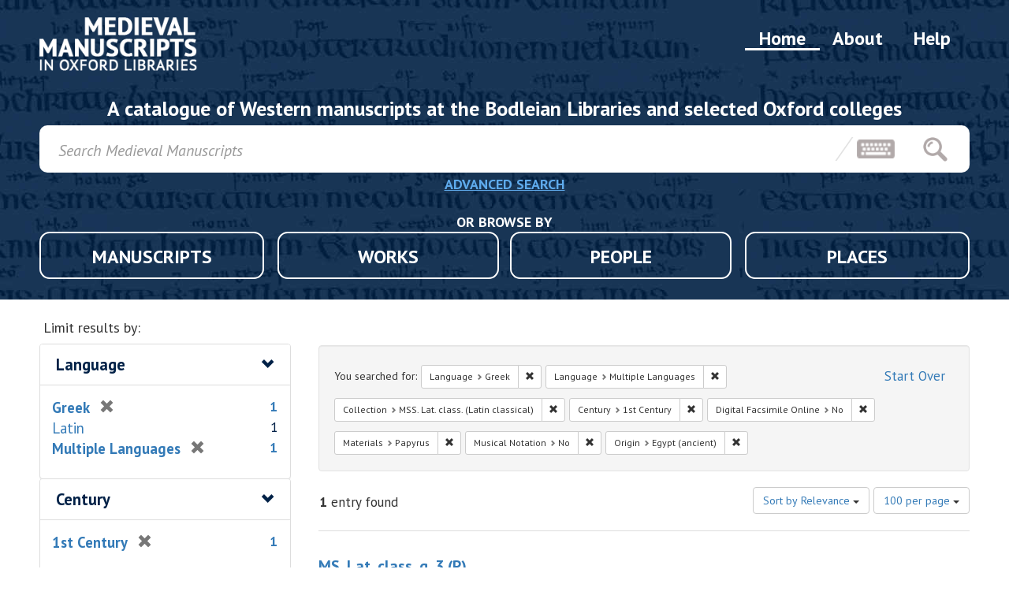

--- FILE ---
content_type: text/html; charset=utf-8
request_url: https://medieval.bodleian.ox.ac.uk/?f%5Blang_sm%5D%5B%5D=Greek&f%5Blang_sm%5D%5B%5D=Multiple+Languages&f%5Bms_collection_s%5D%5B%5D=MSS.+Lat.+class.+%28Latin+classical%29&f%5Bms_date_sm%5D%5B%5D=1st+Century&f%5Bms_digitized_s%5D%5B%5D=No&f%5Bms_materials_sm%5D%5B%5D=Papyrus&f%5Bms_music_b%5D%5B%5D=false&f%5Bms_origin_sm%5D%5B%5D=Egypt+%28ancient%29&per_page=100&sort=score+desc%2C+sort_title+asc
body_size: 4424
content:
<!DOCTYPE html>
<html lang="en">
    <head>
        <meta charset="utf-8">
        <meta http-equiv="Content-Type" content="text/html; charset=utf-8">
        <meta name="HandheldFriendly" content="True">
        <meta name="viewport" content="width=device-width,initial-scale=1.0">
        <meta http-equiv="X-UA-Compatible" content="IE=edge">

        <!-- Mobile IE allows us to activate ClearType technology for smoothing fonts for easy reading -->
        <!--[if IEMobile]>
<meta http-equiv="cleartype" content="on">
<![endif]-->

                    <meta name="robots" content="noindex,follow">
                <title>Language: Greek and Multiple Languages / Collection: MSS. Lat. class. (Latin classical) / Century: 1st Century / Digital Facsimile Online: No / Materials: Papyrus / Musical Notation: No / Origin: Egypt (ancient) - Medieval Manuscripts Search Results</title>

        <link href="https://fonts.googleapis.com/css?family=PT+Sans:400,400i,700,700i" rel="stylesheet">

        <script>(function(w,d,s,l,i){w[l]=w[l]||[];w[l].push({'gtm.start':
        new Date().getTime(),event:'gtm.js'});var f=d.getElementsByTagName(s)[0],
        j=d.createElement(s),dl=l!='dataLayer'?'&l='+l:'';j.async=true;j.src=
        'https://www.googletagmanager.com/gtm.js?id='+i+dl;f.parentNode.insertBefore(j,f);
        })(window,document,'script','dataLayer','GTM-5N5WV7R');</script>

        <link href="https://medieval.bodleian.ox.ac.uk/catalog/opensearch.xml" title="Medieval Manuscripts" type="application/opensearchdescription+xml" rel="search" />
        <link rel="shortcut icon" type="image/x-icon" href="/assets/favicon-42ee20d81a22f2691fc21f1b4d322520594610ec6ddb226f5ad99116cb0bf258.ico" />
        <link rel="stylesheet" media="all" href="/assets/application-b55de41e44740e8e6101361ded1c472ea4b4aef6d58fad38a419396999626ccc.css" />
        <script src="/assets/application-6e623557bff1a7334233cb3a643bc927e86e00e78efe7af58b46382e4bf1efe3.js"></script>
        <meta name="csrf-param" content="authenticity_token" />
<meta name="csrf-token" content="dJJgs24YUghZ3ukQLnmuekWJd+pd+QOoDO0yhudAiNtiV+anQJQQOokgpH/fPPcGgLo2d4/J5fAUe+WHKC9Mgw==" />
        
    </head>
    <body class="blacklight-catalog blacklight-catalog-index">
        <div id="wrapper">
            <header class="wrapper-header nano-header">
    <div class="header-bg"></div>
    <div class="header-container">

        <nav class="nav-menu">
            <a class="menu-item " href="/help">Help</a>
            <a class="menu-item "  href="/about">About</a>
            <a class="menu-item menu-item-active"  href="/">Home</a>

            <a class="nav-logo" href="/"></a>
        </nav>

        <h3 class="strapline">A catalogue of Western manuscripts at the Bodleian Libraries and selected Oxford colleges</h3>

        <div id="search-bar-container">
            <form class="search-query-form" role="search" action="https://medieval.bodleian.ox.ac.uk/" accept-charset="UTF-8" method="get"><input name="utf8" type="hidden" value="&#x2713;" />

  <input type="hidden" name="f[lang_sm][]" value="Greek" />
<input type="hidden" name="f[lang_sm][]" value="Multiple Languages" />
<input type="hidden" name="f[ms_collection_s][]" value="MSS. Lat. class. (Latin classical)" />
<input type="hidden" name="f[ms_date_sm][]" value="1st Century" />
<input type="hidden" name="f[ms_digitized_s][]" value="No" />
<input type="hidden" name="f[ms_materials_sm][]" value="Papyrus" />
<input type="hidden" name="f[ms_music_b][]" value="false" />
<input type="hidden" name="f[ms_origin_sm][]" value="Egypt (ancient)" />
<input type="hidden" name="per_page" value="100" />
<input type="hidden" name="sort" value="score desc, sort_title asc" />

  <div class="search-bar-items search-bar">


      <input type="text" name="q" id="q" placeholder="Search Medieval Manuscripts" class="search_q q form-control keyboardInput" data-autocomplete-enabled="false" data-autocomplete-path="/suggest" />
      <div class="keyboardInputInitiator search-keyboard"></div>
      <button type="submit" class="search-button-icon"></button>
  </div>

</form>
<a class="advanced-button-button" href="/advanced">ADVANCED SEARCH</a>

        </div>

        <div class='browse-menu'>
            <p class="browse-by-title">OR BROWSE BY</p>
            <div class="browse-card">
                <a class="browse-item " data-page="manuscript" href="/?f%5Btype%5D%5B%5D=manuscript">MANUSCRIPTS</a>
            </div>
            <div class="browse-card">
                <a class="browse-item " data-page="work"  href="/?f%5Btype%5D%5B%5D=work">WORKS</a>
            </div>
            <div class="browse-card">
                <a class="browse-item " data-page="person" href="/?f%5Btype%5D%5B%5D=person">PEOPLE</a>
            </div>
            <div class="browse-card">
                <a class="browse-item " data-page="place" href="/?f%5Btype%5D%5B%5D=place">PLACES</a>
            </div>
        </div>

    </div>
</header>

            <div id="ajax-modal" class="modal fade contact-nfo" tabindex="-1" role="dialog" aria-labelledby="modal menu" aria-hidden="true">
  <div class="modal-dialog contact-nfo">
    <div class="modal-content contact-nfo">
    </div>
  </div>
</div>

            <main id="wrapper-body" class="container">
                



<div id="sidebar" class="non-empty-sidebar">
  <div id="facets" class="facets sidenav">

  <div class="top-panel-heading panel-heading">
    <button type="button" class="facets-toggle" data-toggle="collapse" data-target="#facet-panel-collapse">
      <span class="sr-only">Toggle facets</span>
      <span class="icon-bar"></span>
      <span class="icon-bar"></span>
      <span class="icon-bar"></span>
    </button>

    <h2 class='facets-heading'>Limit results by:</h2>
  </div>

  <div id="facet-panel-collapse" class="collapse panel-group">
    <div class="panel panel-default aside-filter facet_limit blacklight-lang_sm facet_limit-active">
  <div class=" collapse-toggle panel-heading" data-toggle="collapse" data-target="#facet-lang_sm">
    <h3 class="panel-title facet-field-heading">
      <a data-no-turbolink="true" href="#">Language</a>
    </h3>
  </div>
  <div id="facet-lang_sm" class="panel-collapse facet-content in">
    <div class="panel-body">
      <ul class="facet-values list-unstyled">
  <li><span class="facet-label"><span class="selected">Greek</span><a class="remove" href="/?f%5Blang_sm%5D%5B%5D=Multiple+Languages&amp;f%5Bms_collection_s%5D%5B%5D=MSS.+Lat.+class.+%28Latin+classical%29&amp;f%5Bms_date_sm%5D%5B%5D=1st+Century&amp;f%5Bms_digitized_s%5D%5B%5D=No&amp;f%5Bms_materials_sm%5D%5B%5D=Papyrus&amp;f%5Bms_music_b%5D%5B%5D=false&amp;f%5Bms_origin_sm%5D%5B%5D=Egypt+%28ancient%29&amp;per_page=100&amp;sort=score+desc%2C+sort_title+asc"><span class="glyphicon glyphicon-remove"></span><span class="sr-only">[remove]</span></a></span><span class="selected facet-count">1</span></li><li><span class="facet-label"><a class="facet_select" href="/?f%5Blang_sm%5D%5B%5D=Greek&amp;f%5Blang_sm%5D%5B%5D=Multiple+Languages&amp;f%5Blang_sm%5D%5B%5D=Latin&amp;f%5Bms_collection_s%5D%5B%5D=MSS.+Lat.+class.+%28Latin+classical%29&amp;f%5Bms_date_sm%5D%5B%5D=1st+Century&amp;f%5Bms_digitized_s%5D%5B%5D=No&amp;f%5Bms_materials_sm%5D%5B%5D=Papyrus&amp;f%5Bms_music_b%5D%5B%5D=false&amp;f%5Bms_origin_sm%5D%5B%5D=Egypt+%28ancient%29&amp;per_page=100&amp;sort=score+desc%2C+sort_title+asc">Latin</a></span><span class="facet-count">1</span></li><li><span class="facet-label"><span class="selected">Multiple Languages</span><a class="remove" href="/?f%5Blang_sm%5D%5B%5D=Greek&amp;f%5Bms_collection_s%5D%5B%5D=MSS.+Lat.+class.+%28Latin+classical%29&amp;f%5Bms_date_sm%5D%5B%5D=1st+Century&amp;f%5Bms_digitized_s%5D%5B%5D=No&amp;f%5Bms_materials_sm%5D%5B%5D=Papyrus&amp;f%5Bms_music_b%5D%5B%5D=false&amp;f%5Bms_origin_sm%5D%5B%5D=Egypt+%28ancient%29&amp;per_page=100&amp;sort=score+desc%2C+sort_title+asc"><span class="glyphicon glyphicon-remove"></span><span class="sr-only">[remove]</span></a></span><span class="selected facet-count">1</span></li>

</ul>

    </div>
  </div>
</div>

<div class="panel panel-default aside-filter facet_limit blacklight-ms_date_sm facet_limit-active">
  <div class=" collapse-toggle panel-heading" data-toggle="collapse" data-target="#facet-ms_date_sm">
    <h3 class="panel-title facet-field-heading">
      <a data-no-turbolink="true" href="#">Century</a>
    </h3>
  </div>
  <div id="facet-ms_date_sm" class="panel-collapse facet-content in">
    <div class="panel-body">
      <ul class="facet-values list-unstyled">
  <li><span class="facet-label"><span class="selected">1st Century</span><a class="remove" href="/?f%5Blang_sm%5D%5B%5D=Greek&amp;f%5Blang_sm%5D%5B%5D=Multiple+Languages&amp;f%5Bms_collection_s%5D%5B%5D=MSS.+Lat.+class.+%28Latin+classical%29&amp;f%5Bms_digitized_s%5D%5B%5D=No&amp;f%5Bms_materials_sm%5D%5B%5D=Papyrus&amp;f%5Bms_music_b%5D%5B%5D=false&amp;f%5Bms_origin_sm%5D%5B%5D=Egypt+%28ancient%29&amp;per_page=100&amp;sort=score+desc%2C+sort_title+asc"><span class="glyphicon glyphicon-remove"></span><span class="sr-only">[remove]</span></a></span><span class="selected facet-count">1</span></li>

</ul>

    </div>
  </div>
</div>

<div class="panel panel-default aside-filter facet_limit blacklight-ms_datecert_s ">
  <div class="collapsed collapse-toggle panel-heading" data-toggle="collapse" data-target="#facet-ms_datecert_s">
    <h3 class="panel-title facet-field-heading">
      <a data-no-turbolink="true" href="#">Date Certainty</a>
    </h3>
  </div>
  <div id="facet-ms_datecert_s" class="panel-collapse facet-content collapse">
    <div class="panel-body">
      <ul class="facet-values list-unstyled">
  <li><span class="facet-label"><a class="facet_select" href="/?f%5Blang_sm%5D%5B%5D=Greek&amp;f%5Blang_sm%5D%5B%5D=Multiple+Languages&amp;f%5Bms_collection_s%5D%5B%5D=MSS.+Lat.+class.+%28Latin+classical%29&amp;f%5Bms_date_sm%5D%5B%5D=1st+Century&amp;f%5Bms_datecert_s%5D%5B%5D=Known&amp;f%5Bms_digitized_s%5D%5B%5D=No&amp;f%5Bms_materials_sm%5D%5B%5D=Papyrus&amp;f%5Bms_music_b%5D%5B%5D=false&amp;f%5Bms_origin_sm%5D%5B%5D=Egypt+%28ancient%29&amp;per_page=100&amp;sort=score+desc%2C+sort_title+asc">Known</a></span><span class="facet-count">1</span></li>

</ul>

    </div>
  </div>
</div>

<div class="panel panel-default aside-filter facet_limit blacklight-ms_origin_sm facet_limit-active">
  <div class=" collapse-toggle panel-heading" data-toggle="collapse" data-target="#facet-ms_origin_sm">
    <h3 class="panel-title facet-field-heading">
      <a data-no-turbolink="true" href="#">Origin</a>
    </h3>
  </div>
  <div id="facet-ms_origin_sm" class="panel-collapse facet-content in">
    <div class="panel-body">
      <ul class="facet-values list-unstyled">
  <li><span class="facet-label"><span class="selected">Egypt (ancient)</span><a class="remove" href="/?f%5Blang_sm%5D%5B%5D=Greek&amp;f%5Blang_sm%5D%5B%5D=Multiple+Languages&amp;f%5Bms_collection_s%5D%5B%5D=MSS.+Lat.+class.+%28Latin+classical%29&amp;f%5Bms_date_sm%5D%5B%5D=1st+Century&amp;f%5Bms_digitized_s%5D%5B%5D=No&amp;f%5Bms_materials_sm%5D%5B%5D=Papyrus&amp;f%5Bms_music_b%5D%5B%5D=false&amp;per_page=100&amp;sort=score+desc%2C+sort_title+asc"><span class="glyphicon glyphicon-remove"></span><span class="sr-only">[remove]</span></a></span><span class="selected facet-count">1</span></li>

</ul>

    </div>
  </div>
</div>

<div class="panel panel-default aside-filter facet_limit blacklight-wk_subjects_sm ">
  <div class="collapsed collapse-toggle panel-heading" data-toggle="collapse" data-target="#facet-wk_subjects_sm">
    <h3 class="panel-title facet-field-heading">
      <a data-no-turbolink="true" href="#">Subjects</a>
    </h3>
  </div>
  <div id="facet-wk_subjects_sm" class="panel-collapse facet-content collapse">
    <div class="panel-body">
      <ul class="facet-values list-unstyled">
  <li><span class="facet-label"><a class="facet_select" href="/?f%5Blang_sm%5D%5B%5D=Greek&amp;f%5Blang_sm%5D%5B%5D=Multiple+Languages&amp;f%5Bms_collection_s%5D%5B%5D=MSS.+Lat.+class.+%28Latin+classical%29&amp;f%5Bms_date_sm%5D%5B%5D=1st+Century&amp;f%5Bms_digitized_s%5D%5B%5D=No&amp;f%5Bms_materials_sm%5D%5B%5D=Papyrus&amp;f%5Bms_music_b%5D%5B%5D=false&amp;f%5Bms_origin_sm%5D%5B%5D=Egypt+%28ancient%29&amp;f%5Bwk_subjects_sm%5D%5B%5D=documents&amp;per_page=100&amp;sort=score+desc%2C+sort_title+asc">documents</a></span><span class="facet-count">1</span></li>

</ul>

    </div>
  </div>
</div>

<div class="panel panel-default aside-filter facet_limit blacklight-ms_materials_sm facet_limit-active">
  <div class=" collapse-toggle panel-heading" data-toggle="collapse" data-target="#facet-ms_materials_sm">
    <h3 class="panel-title facet-field-heading">
      <a data-no-turbolink="true" href="#">Materials</a>
    </h3>
  </div>
  <div id="facet-ms_materials_sm" class="panel-collapse facet-content in">
    <div class="panel-body">
      <ul class="facet-values list-unstyled">
  <li><span class="facet-label"><span class="selected">Papyrus</span><a class="remove" href="/?f%5Blang_sm%5D%5B%5D=Greek&amp;f%5Blang_sm%5D%5B%5D=Multiple+Languages&amp;f%5Bms_collection_s%5D%5B%5D=MSS.+Lat.+class.+%28Latin+classical%29&amp;f%5Bms_date_sm%5D%5B%5D=1st+Century&amp;f%5Bms_digitized_s%5D%5B%5D=No&amp;f%5Bms_music_b%5D%5B%5D=false&amp;f%5Bms_origin_sm%5D%5B%5D=Egypt+%28ancient%29&amp;per_page=100&amp;sort=score+desc%2C+sort_title+asc"><span class="glyphicon glyphicon-remove"></span><span class="sr-only">[remove]</span></a></span><span class="selected facet-count">1</span></li>

</ul>

    </div>
  </div>
</div>

<div class="panel panel-default aside-filter facet_limit blacklight-ms_decotype_sm ">
  <div class="collapsed collapse-toggle panel-heading" data-toggle="collapse" data-target="#facet-ms_decotype_sm">
    <h3 class="panel-title facet-field-heading">
      <a data-no-turbolink="true" href="#">Decoration</a>
    </h3>
  </div>
  <div id="facet-ms_decotype_sm" class="panel-collapse facet-content collapse">
    <div class="panel-body">
      <ul class="facet-values list-unstyled">
  <li><span class="facet-label"><a class="facet_select" href="/?f%5Blang_sm%5D%5B%5D=Greek&amp;f%5Blang_sm%5D%5B%5D=Multiple+Languages&amp;f%5Bms_collection_s%5D%5B%5D=MSS.+Lat.+class.+%28Latin+classical%29&amp;f%5Bms_date_sm%5D%5B%5D=1st+Century&amp;f%5Bms_decotype_sm%5D%5B%5D=None&amp;f%5Bms_digitized_s%5D%5B%5D=No&amp;f%5Bms_materials_sm%5D%5B%5D=Papyrus&amp;f%5Bms_music_b%5D%5B%5D=false&amp;f%5Bms_origin_sm%5D%5B%5D=Egypt+%28ancient%29&amp;per_page=100&amp;sort=score+desc%2C+sort_title+asc">None</a></span><span class="facet-count">1</span></li>

</ul>

    </div>
  </div>
</div>

<div class="panel panel-default aside-filter facet_limit blacklight-ms_music_b facet_limit-active">
  <div class=" collapse-toggle panel-heading" data-toggle="collapse" data-target="#facet-ms_music_b">
    <h3 class="panel-title facet-field-heading">
      <a data-no-turbolink="true" href="#">Musical Notation</a>
    </h3>
  </div>
  <div id="facet-ms_music_b" class="panel-collapse facet-content in">
    <div class="panel-body">
      <ul class="facet-values list-unstyled">
  <li><span class="facet-label"><span class="selected">No</span><a class="remove" href="/?f%5Blang_sm%5D%5B%5D=Greek&amp;f%5Blang_sm%5D%5B%5D=Multiple+Languages&amp;f%5Bms_collection_s%5D%5B%5D=MSS.+Lat.+class.+%28Latin+classical%29&amp;f%5Bms_date_sm%5D%5B%5D=1st+Century&amp;f%5Bms_digitized_s%5D%5B%5D=No&amp;f%5Bms_materials_sm%5D%5B%5D=Papyrus&amp;f%5Bms_origin_sm%5D%5B%5D=Egypt+%28ancient%29&amp;per_page=100&amp;sort=score+desc%2C+sort_title+asc"><span class="glyphicon glyphicon-remove"></span><span class="sr-only">[remove]</span></a></span><span class="selected facet-count">1</span></li>

</ul>

    </div>
  </div>
</div>

<div class="panel panel-default aside-filter facet_limit blacklight-ms_digitized_s facet_limit-active">
  <div class=" collapse-toggle panel-heading" data-toggle="collapse" data-target="#facet-ms_digitized_s">
    <h3 class="panel-title facet-field-heading">
      <a data-no-turbolink="true" href="#">Digital Facsimile Online</a>
    </h3>
  </div>
  <div id="facet-ms_digitized_s" class="panel-collapse facet-content in">
    <div class="panel-body">
      <ul class="facet-values list-unstyled">
  <li><span class="facet-label"><span class="selected">No</span><a class="remove" href="/?f%5Blang_sm%5D%5B%5D=Greek&amp;f%5Blang_sm%5D%5B%5D=Multiple+Languages&amp;f%5Bms_collection_s%5D%5B%5D=MSS.+Lat.+class.+%28Latin+classical%29&amp;f%5Bms_date_sm%5D%5B%5D=1st+Century&amp;f%5Bms_materials_sm%5D%5B%5D=Papyrus&amp;f%5Bms_music_b%5D%5B%5D=false&amp;f%5Bms_origin_sm%5D%5B%5D=Egypt+%28ancient%29&amp;per_page=100&amp;sort=score+desc%2C+sort_title+asc"><span class="glyphicon glyphicon-remove"></span><span class="sr-only">[remove]</span></a></span><span class="selected facet-count">1</span></li>

</ul>

    </div>
  </div>
</div>

<div class="panel panel-default aside-filter facet_limit blacklight-ms_repository_s ">
  <div class="collapsed collapse-toggle panel-heading" data-toggle="collapse" data-target="#facet-ms_repository_s">
    <h3 class="panel-title facet-field-heading">
      <a data-no-turbolink="true" href="#">Repository</a>
    </h3>
  </div>
  <div id="facet-ms_repository_s" class="panel-collapse facet-content collapse">
    <div class="panel-body">
      <ul class="facet-values list-unstyled">
  <li><span class="facet-label"><a class="facet_select" href="/?f%5Blang_sm%5D%5B%5D=Greek&amp;f%5Blang_sm%5D%5B%5D=Multiple+Languages&amp;f%5Bms_collection_s%5D%5B%5D=MSS.+Lat.+class.+%28Latin+classical%29&amp;f%5Bms_date_sm%5D%5B%5D=1st+Century&amp;f%5Bms_digitized_s%5D%5B%5D=No&amp;f%5Bms_materials_sm%5D%5B%5D=Papyrus&amp;f%5Bms_music_b%5D%5B%5D=false&amp;f%5Bms_origin_sm%5D%5B%5D=Egypt+%28ancient%29&amp;f%5Bms_repository_s%5D%5B%5D=Bodleian+Library&amp;per_page=100&amp;sort=score+desc%2C+sort_title+asc">Bodleian Library</a></span><span class="facet-count">1</span></li>

</ul>

    </div>
  </div>
</div>

<div class="panel panel-default aside-filter facet_limit blacklight-ms_collection_s facet_limit-active">
  <div class=" collapse-toggle panel-heading" data-toggle="collapse" data-target="#facet-ms_collection_s">
    <h3 class="panel-title facet-field-heading">
      <a data-no-turbolink="true" href="#">Collection</a>
    </h3>
  </div>
  <div id="facet-ms_collection_s" class="panel-collapse facet-content in">
    <div class="panel-body">
      <ul class="facet-values list-unstyled">
  <li><span class="facet-label"><span class="selected">MSS. Lat. class. (Latin classical)</span><a class="remove" href="/?f%5Blang_sm%5D%5B%5D=Greek&amp;f%5Blang_sm%5D%5B%5D=Multiple+Languages&amp;f%5Bms_date_sm%5D%5B%5D=1st+Century&amp;f%5Bms_digitized_s%5D%5B%5D=No&amp;f%5Bms_materials_sm%5D%5B%5D=Papyrus&amp;f%5Bms_music_b%5D%5B%5D=false&amp;f%5Bms_origin_sm%5D%5B%5D=Egypt+%28ancient%29&amp;per_page=100&amp;sort=score+desc%2C+sort_title+asc"><span class="glyphicon glyphicon-remove"></span><span class="sr-only">[remove]</span></a></span><span class="selected facet-count">1</span></li>

</ul>

    </div>
  </div>
</div>

  </div>
</div>

</div>
<div id="content" class="browse-page non-empty-content" >
          





      <div id="appliedParams" class="clearfix constraints-container">
        <div class="pull-right">
          <a class="catalog_startOverLink btn btn-sm btn-text" id="startOverLink" href="/">Start Over</a>
        </div>
        <span class="constraints-label">You searched for:</span>
        
<span class="btn-group appliedFilter constraint filter filter-lang_sm">
  <span class="constraint-value btn btn-sm btn-default btn-disabled">
      <span class="filterName">Language</span>
      <span class="filterValue" title="Greek">Greek</span>
  </span>

    <a class="btn btn-default btn-sm remove dropdown-toggle" href="/?f%5Blang_sm%5D%5B%5D=Multiple+Languages&amp;f%5Bms_collection_s%5D%5B%5D=MSS.+Lat.+class.+%28Latin+classical%29&amp;f%5Bms_date_sm%5D%5B%5D=1st+Century&amp;f%5Bms_digitized_s%5D%5B%5D=No&amp;f%5Bms_materials_sm%5D%5B%5D=Papyrus&amp;f%5Bms_music_b%5D%5B%5D=false&amp;f%5Bms_origin_sm%5D%5B%5D=Egypt+%28ancient%29&amp;per_page=100&amp;sort=score+desc%2C+sort_title+asc"><span class="glyphicon glyphicon-remove"></span><span class="sr-only">Remove constraint Language: Greek</span></a>
</span>


<span class="btn-group appliedFilter constraint filter filter-lang_sm">
  <span class="constraint-value btn btn-sm btn-default btn-disabled">
      <span class="filterName">Language</span>
      <span class="filterValue" title="Multiple Languages">Multiple Languages</span>
  </span>

    <a class="btn btn-default btn-sm remove dropdown-toggle" href="/?f%5Blang_sm%5D%5B%5D=Greek&amp;f%5Bms_collection_s%5D%5B%5D=MSS.+Lat.+class.+%28Latin+classical%29&amp;f%5Bms_date_sm%5D%5B%5D=1st+Century&amp;f%5Bms_digitized_s%5D%5B%5D=No&amp;f%5Bms_materials_sm%5D%5B%5D=Papyrus&amp;f%5Bms_music_b%5D%5B%5D=false&amp;f%5Bms_origin_sm%5D%5B%5D=Egypt+%28ancient%29&amp;per_page=100&amp;sort=score+desc%2C+sort_title+asc"><span class="glyphicon glyphicon-remove"></span><span class="sr-only">Remove constraint Language: Multiple Languages</span></a>
</span>


<span class="btn-group appliedFilter constraint filter filter-ms_collection_s">
  <span class="constraint-value btn btn-sm btn-default btn-disabled">
      <span class="filterName">Collection</span>
      <span class="filterValue" title="MSS. Lat. class. (Latin classical)">MSS. Lat. class. (Latin classical)</span>
  </span>

    <a class="btn btn-default btn-sm remove dropdown-toggle" href="/?f%5Blang_sm%5D%5B%5D=Greek&amp;f%5Blang_sm%5D%5B%5D=Multiple+Languages&amp;f%5Bms_date_sm%5D%5B%5D=1st+Century&amp;f%5Bms_digitized_s%5D%5B%5D=No&amp;f%5Bms_materials_sm%5D%5B%5D=Papyrus&amp;f%5Bms_music_b%5D%5B%5D=false&amp;f%5Bms_origin_sm%5D%5B%5D=Egypt+%28ancient%29&amp;per_page=100&amp;sort=score+desc%2C+sort_title+asc"><span class="glyphicon glyphicon-remove"></span><span class="sr-only">Remove constraint Collection: MSS. Lat. class. (Latin classical)</span></a>
</span>


<span class="btn-group appliedFilter constraint filter filter-ms_date_sm">
  <span class="constraint-value btn btn-sm btn-default btn-disabled">
      <span class="filterName">Century</span>
      <span class="filterValue" title="1st Century">1st Century</span>
  </span>

    <a class="btn btn-default btn-sm remove dropdown-toggle" href="/?f%5Blang_sm%5D%5B%5D=Greek&amp;f%5Blang_sm%5D%5B%5D=Multiple+Languages&amp;f%5Bms_collection_s%5D%5B%5D=MSS.+Lat.+class.+%28Latin+classical%29&amp;f%5Bms_digitized_s%5D%5B%5D=No&amp;f%5Bms_materials_sm%5D%5B%5D=Papyrus&amp;f%5Bms_music_b%5D%5B%5D=false&amp;f%5Bms_origin_sm%5D%5B%5D=Egypt+%28ancient%29&amp;per_page=100&amp;sort=score+desc%2C+sort_title+asc"><span class="glyphicon glyphicon-remove"></span><span class="sr-only">Remove constraint Century: 1st Century</span></a>
</span>


<span class="btn-group appliedFilter constraint filter filter-ms_digitized_s">
  <span class="constraint-value btn btn-sm btn-default btn-disabled">
      <span class="filterName">Digital Facsimile Online</span>
      <span class="filterValue" title="No">No</span>
  </span>

    <a class="btn btn-default btn-sm remove dropdown-toggle" href="/?f%5Blang_sm%5D%5B%5D=Greek&amp;f%5Blang_sm%5D%5B%5D=Multiple+Languages&amp;f%5Bms_collection_s%5D%5B%5D=MSS.+Lat.+class.+%28Latin+classical%29&amp;f%5Bms_date_sm%5D%5B%5D=1st+Century&amp;f%5Bms_materials_sm%5D%5B%5D=Papyrus&amp;f%5Bms_music_b%5D%5B%5D=false&amp;f%5Bms_origin_sm%5D%5B%5D=Egypt+%28ancient%29&amp;per_page=100&amp;sort=score+desc%2C+sort_title+asc"><span class="glyphicon glyphicon-remove"></span><span class="sr-only">Remove constraint Digital Facsimile Online: No</span></a>
</span>


<span class="btn-group appliedFilter constraint filter filter-ms_materials_sm">
  <span class="constraint-value btn btn-sm btn-default btn-disabled">
      <span class="filterName">Materials</span>
      <span class="filterValue" title="Papyrus">Papyrus</span>
  </span>

    <a class="btn btn-default btn-sm remove dropdown-toggle" href="/?f%5Blang_sm%5D%5B%5D=Greek&amp;f%5Blang_sm%5D%5B%5D=Multiple+Languages&amp;f%5Bms_collection_s%5D%5B%5D=MSS.+Lat.+class.+%28Latin+classical%29&amp;f%5Bms_date_sm%5D%5B%5D=1st+Century&amp;f%5Bms_digitized_s%5D%5B%5D=No&amp;f%5Bms_music_b%5D%5B%5D=false&amp;f%5Bms_origin_sm%5D%5B%5D=Egypt+%28ancient%29&amp;per_page=100&amp;sort=score+desc%2C+sort_title+asc"><span class="glyphicon glyphicon-remove"></span><span class="sr-only">Remove constraint Materials: Papyrus</span></a>
</span>


<span class="btn-group appliedFilter constraint filter filter-ms_music_b">
  <span class="constraint-value btn btn-sm btn-default btn-disabled">
      <span class="filterName">Musical Notation</span>
      <span class="filterValue" title="No">No</span>
  </span>

    <a class="btn btn-default btn-sm remove dropdown-toggle" href="/?f%5Blang_sm%5D%5B%5D=Greek&amp;f%5Blang_sm%5D%5B%5D=Multiple+Languages&amp;f%5Bms_collection_s%5D%5B%5D=MSS.+Lat.+class.+%28Latin+classical%29&amp;f%5Bms_date_sm%5D%5B%5D=1st+Century&amp;f%5Bms_digitized_s%5D%5B%5D=No&amp;f%5Bms_materials_sm%5D%5B%5D=Papyrus&amp;f%5Bms_origin_sm%5D%5B%5D=Egypt+%28ancient%29&amp;per_page=100&amp;sort=score+desc%2C+sort_title+asc"><span class="glyphicon glyphicon-remove"></span><span class="sr-only">Remove constraint Musical Notation: No</span></a>
</span>


<span class="btn-group appliedFilter constraint filter filter-ms_origin_sm">
  <span class="constraint-value btn btn-sm btn-default btn-disabled">
      <span class="filterName">Origin</span>
      <span class="filterValue" title="Egypt (ancient)">Egypt (ancient)</span>
  </span>

    <a class="btn btn-default btn-sm remove dropdown-toggle" href="/?f%5Blang_sm%5D%5B%5D=Greek&amp;f%5Blang_sm%5D%5B%5D=Multiple+Languages&amp;f%5Bms_collection_s%5D%5B%5D=MSS.+Lat.+class.+%28Latin+classical%29&amp;f%5Bms_date_sm%5D%5B%5D=1st+Century&amp;f%5Bms_digitized_s%5D%5B%5D=No&amp;f%5Bms_materials_sm%5D%5B%5D=Papyrus&amp;f%5Bms_music_b%5D%5B%5D=false&amp;per_page=100&amp;sort=score+desc%2C+sort_title+asc"><span class="glyphicon glyphicon-remove"></span><span class="sr-only">Remove constraint Origin: Egypt (ancient)</span></a>
</span>

      </div>


<div id="sortAndPerPage" class="clearfix">
      <div class="page_links">
      <span class="page_entries">
        <strong>1</strong> entry found
      </span>
    </div> 

  <div class="search-widgets pull-right"><div id="sort-dropdown" class="btn-group">
  <button type="button" class="btn btn-default dropdown-toggle" data-toggle="dropdown">
      Sort by Relevance <span class="caret"></span>
  </button>

  <ul class="dropdown-menu" role="menu">
        <li><a href="/?f%5Blang_sm%5D%5B%5D=Greek&amp;f%5Blang_sm%5D%5B%5D=Multiple+Languages&amp;f%5Bms_collection_s%5D%5B%5D=MSS.+Lat.+class.+%28Latin+classical%29&amp;f%5Bms_date_sm%5D%5B%5D=1st+Century&amp;f%5Bms_digitized_s%5D%5B%5D=No&amp;f%5Bms_materials_sm%5D%5B%5D=Papyrus&amp;f%5Bms_music_b%5D%5B%5D=false&amp;f%5Bms_origin_sm%5D%5B%5D=Egypt+%28ancient%29&amp;per_page=100&amp;sort=score+desc%2C+sort_title+asc">Relevance</a></li>
        <li><a href="/?f%5Blang_sm%5D%5B%5D=Greek&amp;f%5Blang_sm%5D%5B%5D=Multiple+Languages&amp;f%5Bms_collection_s%5D%5B%5D=MSS.+Lat.+class.+%28Latin+classical%29&amp;f%5Bms_date_sm%5D%5B%5D=1st+Century&amp;f%5Bms_digitized_s%5D%5B%5D=No&amp;f%5Bms_materials_sm%5D%5B%5D=Papyrus&amp;f%5Bms_music_b%5D%5B%5D=false&amp;f%5Bms_origin_sm%5D%5B%5D=Egypt+%28ancient%29&amp;per_page=100&amp;sort=sort_title+asc">Title</a></li>
  </ul>
</div>


  <span class="sr-only">Number of results to display per page</span>
<div id="per_page-dropdown" class="btn-group">
  <button type="button" class="btn btn-default dropdown-toggle" data-toggle="dropdown">
    100 per page <span class="caret"></span>
  </button>
  <ul class="dropdown-menu" role="menu">
      <li><a href="/?f%5Blang_sm%5D%5B%5D=Greek&amp;f%5Blang_sm%5D%5B%5D=Multiple+Languages&amp;f%5Bms_collection_s%5D%5B%5D=MSS.+Lat.+class.+%28Latin+classical%29&amp;f%5Bms_date_sm%5D%5B%5D=1st+Century&amp;f%5Bms_digitized_s%5D%5B%5D=No&amp;f%5Bms_materials_sm%5D%5B%5D=Papyrus&amp;f%5Bms_music_b%5D%5B%5D=false&amp;f%5Bms_origin_sm%5D%5B%5D=Egypt+%28ancient%29&amp;per_page=10&amp;sort=score+desc%2C+sort_title+asc">10<span class="sr-only"> per page</span></a></li>
      <li><a href="/?f%5Blang_sm%5D%5B%5D=Greek&amp;f%5Blang_sm%5D%5B%5D=Multiple+Languages&amp;f%5Bms_collection_s%5D%5B%5D=MSS.+Lat.+class.+%28Latin+classical%29&amp;f%5Bms_date_sm%5D%5B%5D=1st+Century&amp;f%5Bms_digitized_s%5D%5B%5D=No&amp;f%5Bms_materials_sm%5D%5B%5D=Papyrus&amp;f%5Bms_music_b%5D%5B%5D=false&amp;f%5Bms_origin_sm%5D%5B%5D=Egypt+%28ancient%29&amp;per_page=20&amp;sort=score+desc%2C+sort_title+asc">20<span class="sr-only"> per page</span></a></li>
      <li><a href="/?f%5Blang_sm%5D%5B%5D=Greek&amp;f%5Blang_sm%5D%5B%5D=Multiple+Languages&amp;f%5Bms_collection_s%5D%5B%5D=MSS.+Lat.+class.+%28Latin+classical%29&amp;f%5Bms_date_sm%5D%5B%5D=1st+Century&amp;f%5Bms_digitized_s%5D%5B%5D=No&amp;f%5Bms_materials_sm%5D%5B%5D=Papyrus&amp;f%5Bms_music_b%5D%5B%5D=false&amp;f%5Bms_origin_sm%5D%5B%5D=Egypt+%28ancient%29&amp;per_page=50&amp;sort=score+desc%2C+sort_title+asc">50<span class="sr-only"> per page</span></a></li>
      <li><a href="/?f%5Blang_sm%5D%5B%5D=Greek&amp;f%5Blang_sm%5D%5B%5D=Multiple+Languages&amp;f%5Bms_collection_s%5D%5B%5D=MSS.+Lat.+class.+%28Latin+classical%29&amp;f%5Bms_date_sm%5D%5B%5D=1st+Century&amp;f%5Bms_digitized_s%5D%5B%5D=No&amp;f%5Bms_materials_sm%5D%5B%5D=Papyrus&amp;f%5Bms_music_b%5D%5B%5D=false&amp;f%5Bms_origin_sm%5D%5B%5D=Egypt+%28ancient%29&amp;per_page=100&amp;sort=score+desc%2C+sort_title+asc">100<span class="sr-only"> per page</span></a></li>
  </ul>
</div>

</div>
</div>


  <div id="documents" class="documents-list">
  <div class="document blacklight-ms-lat-class-g-3-p document-position-0 " data-document-counter="0" itemscope itemtype="http://schema.org/Thing">
  <div class="documentHeader row">

  <h3 class="index_title document-title-heading col-sm-9 col-lg-10">
    <a data-context-href="/catalog/manuscript_6416/track?per_page=100&amp;search_id=324366901" href="/catalog/manuscript_6416">MS. Lat. class. g. 3 (P)</a>
  </h3>


</div>

<dl class="document-metadata dl-horizontal dl-invert">
  
	    <dt class="blacklight-ms_summary_sm">Contents:</dt>
	    <dd class="blacklight-ms_summary_sm"><div><div>Military account — 87 A.D. (?); Egyptian</div><div>Untitled work or fragment — 87 A.D. (?); Egyptian</div></div></dd>

</dl>

</div>

</div>




</div>

            </main>
            <footer class="wrapper-footer">
    <div class="footer-container" role="contentinfo">
        <div class="ft-partner-links ft-footer-block">
            <a target="_blank" href="http://www.bodleian.ox.ac.uk"  class="ft-partner-links--link ft-partner-links--bodleian"></a><!-- Bodleian Libraries, University of Oxford-->
            <a target="_blank" href="http://www.ox.ac.uk"           class="ft-partner-links--link ft-partner-links--oxford"></a><!-- University of Oxford -->
            <a target="_blank" href="http://www.tolkientrust.org/"  class="ft-partner-links--link ft-partner-links--tolkien"></a><!-- The Tolkien Trust -->
        </div>

        <div class="ft-footer-menu ft-footer-block">
            <a title="Accessibility"  href="https://visit.bodleian.ox.ac.uk/accessibility" target="_blank" rel="noopener">Accessibility</a>
            <a title="Privacy Policy" href="https://glam.web.ox.ac.uk/privacy-policy-bodleian-libraries-website" target="_blank" rel="noopener">Privacy Policy</a>
            <a title="Terms of use"   href="/terms">Terms of use</a>
            <a title="Contact us"     href="/contact">Contact us</a>
        </div>
    </div>
</footer>
        </div>
        <script src="https://cdnjs.cloudflare.com/ajax/libs/parsley.js/2.7.2/parsley.min.js" integrity="sha256-7mHTLf8pURHK69kuuq4rqUGNd3LS1fs54+uR/CmjPs0=" crossorigin="anonymous"></script>
    </body>
</html>


--- FILE ---
content_type: text/plain
request_url: https://www.google-analytics.com/j/collect?v=1&_v=j102&a=1225659821&t=pageview&_s=1&dl=https%3A%2F%2Fmedieval.bodleian.ox.ac.uk%2F%3Ff%255Blang_sm%255D%255B%255D%3DGreek%26f%255Blang_sm%255D%255B%255D%3DMultiple%2BLanguages%26f%255Bms_collection_s%255D%255B%255D%3DMSS.%2BLat.%2Bclass.%2B%2528Latin%2Bclassical%2529%26f%255Bms_date_sm%255D%255B%255D%3D1st%2BCentury%26f%255Bms_digitized_s%255D%255B%255D%3DNo%26f%255Bms_materials_sm%255D%255B%255D%3DPapyrus%26f%255Bms_music_b%255D%255B%255D%3Dfalse%26f%255Bms_origin_sm%255D%255B%255D%3DEgypt%2B%2528ancient%2529%26per_page%3D100%26sort%3Dscore%2Bdesc%252C%2Bsort_title%2Basc&ul=en-us%40posix&dt=Language%3A%20Greek%20and%20Multiple%20Languages%20%2F%20Collection%3A%20MSS.%20Lat.%20class.%20(Latin%20classical)%20%2F%20Century%3A%201st%20Century%20%2F%20Digital%20Facsimile%20Online%3A%20No%20%2F%20Materials%3A%20Papyrus%20%2F%20Musical%20Notation%3A%20No%20%2F%20Origin%3A%20Egypt%20(ancient)%20-%20Medieval%20Manuscripts%20Search%20Results&sr=1280x720&vp=1280x720&_u=YEBAAEABAAAAACAAI~&jid=185306350&gjid=282128294&cid=593746242.1762361476&tid=UA-99837198-1&_gid=1020283819.1762361476&_r=1&_slc=1&gtm=45He5b31n815N5WV7Rv9115023120za200zd9115023120&gcd=13l3l3l3l1l1&dma=0&tag_exp=101509157~103116026~103200004~103233427~104527906~104528501~104684208~104684211~104948813~105322304~115480709~115583767~115938465~115938469~116217636~116217638&z=1326300396
body_size: -453
content:
2,cG-TCNHQPYPD4

--- FILE ---
content_type: image/svg+xml
request_url: https://medieval.bodleian.ox.ac.uk/assets/logo-f5068091c6ca21efdf4f1135d7b30dc5a008ed226cffe7b13ef8946e1c725141.svg
body_size: 6812
content:
<?xml version="1.0" encoding="utf-8"?>
<!-- Generator: Adobe Illustrator 21.0.2, SVG Export Plug-In . SVG Version: 6.00 Build 0)  -->
<svg version="1.1" id="Layer_1" xmlns="http://www.w3.org/2000/svg" xmlns:xlink="http://www.w3.org/1999/xlink" x="0px" y="0px"
	 viewBox="0 0 236 80" style="enable-background:new 0 0 236 80;" xml:space="preserve">
<image style="overflow:visible;" width="236" height="80" xlink:href="[data-uri]
QtCGoAlBE4IdghyCHIIdghSCFYIdgh2CHQLuB0kJzSZAsF9q1e1T1TU1Mt8kCBAEARARlq/xfVIb
n0S0yqXXQETrTFlERC+ZtLl6a7BOyttX5H0P6R/UDjXLf5iyb0p9RESHnm3OTiTl5+/TOkaFvq/D
36u+f2oq/z/GGoB5MTPsh25IBWrauwFwAPBCRN9EdMt2Z+GcewXwI/zZ2tet8Pur8Psu89uaiKRy
RsdCsHbs4QnXhLCDdiHyW2MF4ECe65r7OxFOwu+rEhER0QoywZ6F33MEC6Wc0bEQrB0r1HHMlmh4
Z9gAeJsZ0UoEC5SJaAs/hyl+nHOtcoloAz8GOdxsI/73VhXfKR7gxacPLVHY7YfahZ8hi4IcljS5
8rTz3xrAEcB/xrJrUdU359yZiL6Ql3QeADwpZdSKw9r8rYho65yTOPN4qD30/h98JQXJG08vjOlb
oYwaxUwnDldTHukKHaKMMkrJM2rfSFemSRwR5M/m5jxKm8V+VpazKJ0mwhaKSER+cd/sjNMFQaHz
R0kyJyWUxtWyZ07yEk9OHP5wzrWkpUDEpc1EOt+OioVgu0FbwHNa3GYE8U4SKdca95oSgcCkI0mt
kkg6E1uIcUVEkxPtQrDdsEaGMAN3nZOSphbSeQ6Yl9QgEZq0sUiEJZVjVSotBHtHaFzzkL82uEvu
GuGc+4G8iGfBYQO0jaVBRIp4e3bOfaU/auJz5rdtmPfJsBBsd6QEOhZ3tVgJDcn9JHFzNn0rbCwp
16vlrrn0Un0rpfxRsBCsDaKFDRFtFO6qXv/MFFJfJ+UkBljF4iHOr2fIyq5JjwoLwdqg7egP4UsX
tJZnzmiJiTPFGfLmsgNU44dT4NINBCVSbmM6K8qu3ZRi8UKwdkga1EiwKaxGAQs6oCAWb5N/U9Rq
h0/Jvykms3xaLJ3s+IIn2pxlUHq++4FXjAxxvrEQ/pBccUotd9++nZAnlk3grtnzqGCKKNkanxk3
1sTiZ6Wdg2Eh2Dq8wqZcenLO/VDh+Z21zpw2c0RI4t0YbejVt4Kp4hZ5cVh7mZMVh1l9H0T0kSl3
S0TrKeZpEYnr8IPyTvoVLIfuFdL1zVzPtrXiba3y6MBV1pDHZxJt8UKw9XiFbh6nGaDfA6SFe28E
myOsr5zBfhCH+xLcQrAzhkSU59z56F4QLLUkkXj6lykGFEwVU0iSzxBKow1NYL65EGw3fCA/+ZMo
HsZAwVIrayQ/I1g3yZJWuS9Gv5NdlE7d8YSmouL1Ju8jB0B46nWErEyb+5n8Ffq7XsBvOjlTREk7
/AW535IG+gEjb9oLwXbHD4BHXBf53YnCgVB30Bf7x9yVaEEjf4J+jqy9Qz0557LEp5x510S0GVMa
WQi2H07OubHr+DReD/0xcnhreYDflP5aE3fAkH07QyfYGkdrgLIBhw3ijDxn3sF2pq6Zh98ISr/l
DLtAwhc8ocxVO5ziBNkIQzJFXCOvTf4xcElpAxnV6mkh2AU5nAD8N3NFUwMFU8Xau1rLEUBKU/Tg
2AcLwS7geIYn1L85jnQHyBHmD+q5YXGjCuNT6x61N5YzbBtDKlg+kL+zzYmZfettlOmc+124V23U
3YFAb9Y3CcFUMW3Tj9K3bLsq7tKfkSdaXt8Q6+lSnhvI3nXBggUTYBGJFyy4IywEu2DBHWEh2AUL
7ggLwS5YcEf4B8AnAEq+TwAr5xxqPngzvbQsAvDSs4zPynbk+rQ25NsK7d8n6XJpqOPY7Av5NvBG
+e9SveFv+1JZQn/3wnhd5i6k2SR59+F7UfLG75grQ2nXg3UdsXYcDe14C2l3Qr2WvlR9Q8wpOEiO
/VHtY5eIXoSyzJHcSI6dYr6MFvr0bsi3tYyFkEZVt5Mc3Dk7zuQDSB+lugoohV7cUn2Q5c+kjK5B
mt+p8AyNpgkW/UmJ536S129nDDmnVIits6eKYEU0XDzUsWJybmiGgYpzIG9c/obuF/DinSr5aOVv
qPfdNNTjhg2Ad7phUOSANYDjVGtiqDnVCHbyeKg0fkzOA80kRkwBB3T3tB9dcrYQiLXrAh3aTPFI
E3vNF3CgaWLk9JpThPEvWTo9ENFryaaUhouHOkVMziP864dZIixibXM64Uo8OakmywnJWz2ViPUV
Tasi7nDOOu7cE+IO8iKN/Rzr/Shvh/R+NeIFftzOkK2qJAlSezcLYOA5JUM8VK0xoYzqeKhCOWPH
5IzIvv+kGZxhiWgnpPsmOZbphvz565syXIv82UmKj0rkz1VZbhfanQv8ZYr5Snrs2aNQ5+CxZ0M/
3pW2qFyW5LVhoQ91TikfC7Yxp1QRH3ZLmYC+rDGDxEOlaWNy7ksTdEOIXh8kScc59+Gce3TO/RLs
ZjWb4mfN2N859yU95LYgPH6/eYCt8EzwL+Tz/Zht0Tx5SNLrB7yDhF9gbbbew04RD3XqmJwHmscZ
yoo+Dr7FVynOuSm8PM7imV4gWkm0v8VaqJ5TK8FKYtGQEdumjsm5xgCKsgmxy81BCQXJZSqncRJX
u8UTvllsHgE7VDK8GkunxjUPDRgPlW4Xk3M3Q9FYe0p2IK8vqBHftLRTOY2bk3PyWwTcVucU/rrH
NKc1BDtmPNRbxuR8SRUUt0R4i6lxni38PebRSLjS5vYxxSN1ujp6y7Zh7PozkPQto42FdU7hbzDU
OZUIdup4qFPE5NTinpZcZE6NR0OaHTzhvpFuhCBtRqMTSxDh35HfNGLAsMkQ2nOr8TDPKTzHzc6p
RrCTxEOl6WJyqi49upwPx0LYka3KoC2AN1KuZgSMxVEu1yzwG6HUpsep3NCEa5Uj5I1ZWxuDoMuc
wnPcxvhpIvFU8VCnjMmp7XIH3OZ8k0W4SqlxMRo5rrUPt/TZ9FThhqUr+MZxhH6Mep5i8+g6p2Dr
UiTYoAKXiFaKh1oF6h+TswqFPgETBua1ICzqX7Brc6MHf2vaqXGGd506p5Am5ynb03dOS0qn1FRN
wlPHHcoUkxOytrh60YXJkTaB2dkZO+d+nHNPzr/LekKZM24SQxcp/VgEW1ovc/JzfHLO/Zm60i5z
isBMVIINRDhmPNRbxeR8xG1Fwk5wzj07536h3H4LwY61Of1BYp3DsMU87r5P8Jx+zKgGVjzDj5dp
TovXOoEYB4+HSjeMyRlEY4vWrgoFpc9gHC3MyW/Imk1el8TRRnN4XdjotxPdfT/Dr03+/XUefwd4
RDI0THNqvYcdIx7qTWNyhnYPrfjQiHJQ07dAFNKmw+vSFuaYhKMdp6a4RnsNEgn/5h6wrDinJoIN
58ih46HOISbnI7qdqaQ8WlvGsPaR8l4dT+se6h/G4nYFLps1dV0AoDCnNZZO6eG4czxURTsctbi5
b8jrHQCXRdVFpJfEloecWEy6N47WGIanXJYFLZWZTrqmY3gZUTTWuOz+zh5f9MJgc0r594SfuRzh
Anofvpb4R8Z3jCT7bRJFJfJvAiVskrTmPoX0h0x6jvTNqvbG850Y1wpppTeb2beU1Hy3ecjUH99K
SmiNI+lvQSmUt03y7Fm+tA3Wd6jSW9BsOwvj2/k9bF9Qj/ewIX92Tqn9/lUcKyKqX9yFRlkJVlo8
Jedc0kP5Q5KulmBXQp6IdLGW0lvREkfJT1xf5DbTvuUek/LMhEK6g4POG39tO/qA+j1gH2ROyfiA
fVDQDGNyBtHYrOLvIUpznAQlSF9l3JPLxHQNY9vnzrGP2KzpOuZmxz0Ges8pbhjQeZYxOcOCNhNh
ILau93hn5Q6wjxLoWbPaCTqHP+im6FpRd438GUqM1r5zdwfoNadgG94tCHa2MTnDYje/2ghE+xt2
bfkXvNG7xukaE2RENAQobjjOubNz7jdsFjYRUaLoY2yite3evH/UovOcIhk3R4Lmqot9ZdiBs9rf
KP71rS/sxpJI/dq3Dsq/3/ywaMSV/gPdYrCKfQn4EsTqweqQxkzJI/aT9Hi1l3yWddSnHV0grAuA
rbuKstQ5hWIfsMSHXbDgjrAEw1qw4I6wEOyCBXeEhWAXLLgj/INmGMSHJCxe/JsafhLNMI3FsI6Z
/NFH1DcrJ9bbCqEY0l5CCCrlvuT6BltYwWyIy9q2snwbyGEdjxBCIDo5fGYjlGPtmCfzWwx7KbTn
Jfl9VWjri9RP+PvYXJ7vMN6m8Ke4hp1UQ1vCK5Ckdh60/Gz9tNZI7dpiWCtjsEdUwlEzhETjyiX5
m+jJgJpWIFUWJiGvFkaCyFuzpCZv3FqqdVWUtOkt+ZslrGDLMqprW0NezZwxQgo9abGq+qTKe1Jq
zq/ZGJ+1J7Vgk8KRFPtp6GN2XJMyuPmqapBBtjWQ1fizvLk1UrW26GqWaEExGBbHjoj2Xa57JIQJ
SB1NRd9QPIDRGt7R2H9MVf8I7+8G8Pd4J3YtsELzobT29tVkLNGzrSm4UTwPGHUgIu0KKQ28xIOQ
8Xrn4NUh9XrJCehAPshabnx4H7l3zuj4XbvD5hv3AxFZfTXxNbDHdY6PRPS7x/WQ1RCHr9X0lVMc
N3/VQ3YOG9Haxakjh012ozdKLs+pzdFSm15utH8Qfs/t5pd6J2wr57CpkT0vO2e4H7lPy26V/O7M
uVNN8OwxOWzO/ppLRekYZPsY+sfHVTSwoLaNuhYTKrsGMu3M2XubOKxUd6a+iE9iga/YtyNDQGcJ
g8T1pKbHiR94bwCNnSxwGs4d08F7xpVT7cPkxnD0gDd46C0RDNRWDXwnrjpSuKuNcGxP9onfrRHG
q9qVkGu/xc6ODzVjC/Nwl7X1pRxubGd1qbOBHDePoTCrCDaKN0PFpNng2ljRKsV5y5ZoLrjhi9G1
jfAPaIpeQ7mB6d1WDUl51cQWRGC+yOYWfiSCc7wax92W8eF9jgTeyVEfpvX39cXqe0Bh7moIli/G
IRxv84GseaXTEMld09ULP9M9ufLrHysGaauERHTr2mZe76w4bBDp3nEdj1o/wJbxiWku3Cigy+bF
80yhD+Cb7TF8VZ7/JfD4mtlH7BXgi6qva8zUMN0sCpMMvkiGbGta/x5NiaWrczBe7xwcol/0CGjG
jHlyxhCX4dz2BhYFPkfo1IwecQrHkzge5qdt5M/gLyxPr4gAytpKifEZTbF/B+/5/x0J4VYRrGt6
G1zB7rS6hL4iyA9sYtMQGEJcujzoRlOEPykaYhU9NJlTo+VBI8GWjU0aY0Yi9It+wV0fB0QCWGcI
pAFW3yeaBD5JRICAR3iGyCWIDa4hOwCg6loHgBdBiegZXrGzIa/V7LLI+ECsoXOmEgGmYTbWRHQw
7uRSGj5wQ7ZVwqtzrvOZm5ra+zkQb3qtw69LStdXKeKzxJY4TM1XNJxLnXDdDHeoX6OPrru/7Qhp
bUnrJx7vouPwuHns4PvyVHOtk/4t9VETYRLHqOnrRz0PJ+Wn/pt4OW/UvALIniGpXvXeu63UvNaJ
frEivqW2hrzitY5UvrFfk13rhL/zPksuZ95COu5WRlRyJmVqSK/h+FXaQ/L/9zS9kHeIax3tS68K
131siTk36KKA4rtM6ZxxOVPwXTYMaqoV5rvaUF7me7c1QTxjx7au0P+6jLdrbk6yAVze1kbuL/bV
XYNGXc6huQ0g/s1YvZjOORelmyhObzCPCAVnJFdMnQnWVbpUEfLHBS36qSUvcsfJTRcij/f55JyL
YUMuA69M9NRtzZX7zNra+bostCdy6POA2vFBQV76qrnq4m50DtSWrrZgCink3eNGWLTF3E/1XEKQ
NiVW6igSszTHRPSosXRK7Wsv0dBD3WnZW5aXW1e9J+WumSjxnbapVmzp29ZMft6P1ANjzrJGsgLa
UdsjodmemKa1dNqTbgkm9ZGLvOk8czFWMqjg47PJ5U3Sc7ve1tpJ8g4lEn+HfDu6isMrarvfXQ1B
sOmCqzX+Txe6hD3Lk9aZM5fUzkvVBNu1rSyvZpqoLhKyu1St8s5HdmN94m2i/sb/rTMi6eaXfNwP
4bcVXTcA7Wy/S/OG38U1QMomkeTtavxPLL3mt5njQEO4Oc2ILrX5/6IsWj8m96pcK5w1kHBNh2qD
iDcd22oplx8vupxnP+CdsPXVak6BV/i21miyuai6J78xcf9Qsg8kf83Dz8LFcU2OKhuqsM/uAAuD
u4j3/+LqEQ9oW5Fof7vAOfdBRH9D5dVXCmGAnjNEJTm4ugRmLhDHI673eFxxdEZHC5YObY3gRJnz
G/yc2ewjtHL7OBur8a/cCNMS/m30wzn3RURieYW5imW2+uKc+wnra8vSXNpu2Kie0CaM0hp4hLzm
tby1ayt6VJScCzbG7H/DXW4rr71myQAAAABJRU5ErkJggg==">
</image>
</svg>
